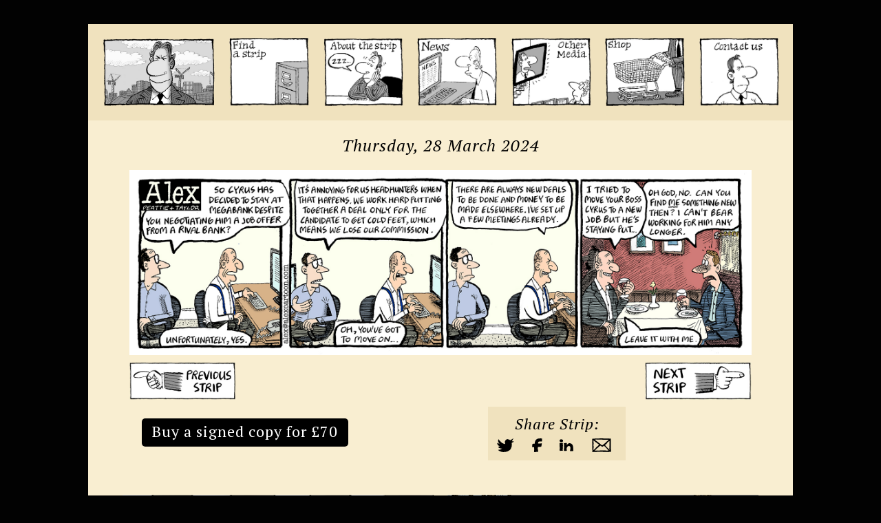

--- FILE ---
content_type: text/html;charset=UTF-8
request_url: https://www.alexcartoon.com/index.cfm?cartoon_num=8535
body_size: 1744
content:
<!DOCTYPE html>
<html>
<head>
<meta charset="utf-8">
<meta name="viewport" content="width=device-width, initial-scale=1">
<link rel="icon" type="image/png" href="alex-fav.png" />
<link rel="stylesheet" href="/css/style.css?appVersion=1.01">
<link rel="stylesheet" href="/css/items.css?appVersion=1.01">
<link rel="stylesheet" href="css/home.css?appVersion=1.01">
<link href="https://fonts.googleapis.com/css?family=PT+Serif:400,400i,700" rel="stylesheet">
<title>Alex cartoon</title>
</head>
<body>
<div class="wrapper">
<div class="header">
<div id="top-bar-mobile">
<a href="index.cfm"><div class="home-mobile"><IMG src="img/menu/home-1.jpg" alt="Alex Home"></div></a>
<a class="toggle open" href="#nav"><div class="hamburger"></div></a>
</div> 
<div id="nav" role="navigation">
<a class="toggle close" href="#">&#xD7;</a> <!-- × closes mobile menu -->
<div class="buttons">
<a href="index.cfm" id="home-link"><div class="home-desktop"><IMG src="img/menu/home-1.jpg" alt="Alex Home"></div></a>
<a href="find.cfm"><div class="find"></div></a>
<a href="about.cfm"><div class="about"></div></a>
<a href="section.cfm?section=news"><div class="news"></div></a>
<a href="media.cfm"><div class="media"></div></a>
<a href="shop.cfm"><div class="shop"></div></a>
<a href="contact.cfm"><div class="contact"></div></a>
</div>
</div>
</div>
<div class="content">
<div class="home">
<div class="date"><h2>Thursday, 28 March 2024</h2></div>
<div class="s-nav">
<a href="index.cfm?cartoon_num=8534"><div class="previous"></div></a>
<a href="index.cfm?cartoon_num=8536"><div class="next"></div></a>
</div>
<div class="strip"><img src="https://alexcartoon.s3.amazonaws.com/8535_28.03.24_web.jpg"></div>
<div class="undr-strip">
<div class="share">
<h2>Share Strip:</h2>
<div class="share-icons"><a target='_blank' href="https://twitter.com/home?status=Check%20out%20this%20%40alexmasterley%20strip%3A%20http%3A%2F%2Falexcartoon%2Ecom%2Findex%2Ecfm%3Fcartoon%5Fnum%3D8535"><div class="twitter"></div></a><a target='_blank' href="https://www.facebook.com/sharer/sharer.php?u=http%3A%2F%2Falexcartoon%2Ecom%2Findex%2Ecfm%3Fcartoon%5Fnum%3D8535"><div class="fb"></div></a><a target='_blank' href="https://www.linkedin.com/shareArticle?mini=true&url=http%3A%2F%2Falexcartoon%2Ecom%2Findex%2Ecfm%3Fcartoon%5Fnum%3D8535&title=Alex%20Cartoon&summary=The%20lastest%20from%20Alex%20Masterley%20at%20Megabank&source=http%3A//alexcartoon.com"><div class="linkedin"></div></a>
<a href="/cdn-cgi/l/email-protection#[base64]"><div class="email"></div></a></div>
</div>
<div class="signed">
<a href="shop-checkout.cfm?action=buyprint&cartoon_num=8535"><div class="black-button3">Buy a signed copy for &pound;70</div></a>
</div>
</div>
<div class="bann-a"><a target='_blank' href="https://www.alexcartoon.com/shop.cfm"><img src="https://alexcartoon.s3.amazonaws.com/adverts/BOA25 WEB BANNER.jpg" alt="The Last of Alex 2025"></a></div>
<div class="bann-b"><a href="index.cfm?cartoon_search=30"><img src="https://alexcartoon.s3.amazonaws.com/adverts/30y-ago-today.jpg" alt="30 years ago"></a></div>
<div class="bann-c"><a target='_blank' href="https://chrisbeetles.com/artist/996"><img src="https://alexcartoon.s3.amazonaws.com/adverts/originals shark button web res.jpg" alt="Alex originals"></a></div>
<div class="bann-d"><a target='_blank' href="https://www.alexcartoon.com/section.cfm?section=news&action=view&id=1084"><img src="https://alexcartoon.s3.amazonaws.com/adverts/Alexit banner_ML.jpg" alt="Alexit"></a></div>
</div>
</div>
<div class="footer">
<div class="follow">
<h5>Follow Alex</h5>
<div class="footer-icons">
<a href="https://twitter.com/alexmasterley" target="_blank"><div class="footer-twitter"></div></a>
<a href="https://www.facebook.com/alex.masterley" target="_blank"><div class="footer-fb" ></div></a>
<a href="https://www.linkedin.com/in/alex-masterley-72466424/" target="_blank"><div class="footer-linkedin"></div></a>
</div>
</div>
<div class="view">
<h5>View</h5>
<div><a href="index.cfm">today's strip</a></div>
<div><a href="archive-result.cfm?action=search&start_date=2026-01-01">past week</a></div>
<div><a href="find.cfm">archive search</a></div>
<div><a href="media.cfm">other media</a></div>
</div>
<div class="footer-about">
<h5>About</h5>
<div><a href="creators.cfm">the creators</a></div>
<div><a href="about.cfm">Alex history</a></div>
<div><a href="characters.cfm">characters</a></div>
<div><a href="contact.cfm">mailing list</a></div>
</div>
<div class="buy">
<h5>Buy</h5>
<div><a href="shop.cfm">books</a></div>
<div><a href="shop.cfm?type_id=3">products</a></div>
<div><a href="find.cfm">prints</a></div>
<div><a href="originals.cfm">originals</a></div>
</div>
</div> 
<div class="copyright">
<div class="copyrightInner">
<div class="copyright-col1"><img src="img/menu/alex-footer.png" alt="Alex">
<span>&copy; 1987-2026, Peattie &amp; Taylor</span>
</div>
<div class="copyright-col2">
<span class="divider">-</span><a href="contact.cfm" style="padding:0 10px 0 10px">Contact us</a>
</div>
<div class="copyright-col3">
<span class="divider">-</span><a href="privacy.cfm" style="padding-left:10px"> Privacy Policy</a>
</div>
</div>
</div>
</div>
<script data-cfasync="false" src="/cdn-cgi/scripts/5c5dd728/cloudflare-static/email-decode.min.js"></script><script src="//ajax.googleapis.com/ajax/libs/jquery/1.11.3/jquery.min.js" type="text/javascript"></script>
<script src="https://cdn.jsdelivr.net/npm/jquery-validation@1.17.0/dist/jquery.validate.js" type="text/javascript"></script>
<script async src="https://www.googletagmanager.com/gtag/js?id=G-G8FNK32C6V"></script>
<script>
window.dataLayer = window.dataLayer || []; function gtag(){dataLayer.push(arguments);} gtag('js', new Date()); gtag('config', 'G-G8FNK32C6V'); 
</script>
</body>
</html>

--- FILE ---
content_type: text/css
request_url: https://www.alexcartoon.com/css/style.css?appVersion=1.01
body_size: 2922
content:
/* alex cartoon css - version 0.1

CONTENT:

++ 1.1 - global styles ++
++ 1.2 - main structure ++
++ 1.3 - header ++
++ 1.4 - footer ++
++ 1.5 - comic strips ++

/* ++ 1.1 global styles ++ */

* {
  margin: 0;
  padding: 0;
}

body {
  background-color: #020202;
}

/* pre-loading header hover images out of display to avoid flicker */
body:after {
 position: absolute; overflow: hidden; left: -50000px;
 content: url('../img/menu/shop-h.jpg') url('../img/menu/media-h.jpg') url('../img/menu/contact-h.jpg') url('../img/menu/news-h.jpg') url('../img/menu/find-h.jpg') url('../img/menu/about-h.jpg');
}

img {
  max-width: 100%;
  height:auto;
  display:block;
}

.postcard img, .filler img, .small_filler img{
   height: auto;
   margin: auto;
}

.postcard img{
   width: 600px;
}

.filler img{
   width: 400px;
}

.small_filler img{
   width: 300px;
}


.textWrap p {
  margin-bottom: 1em;
}

h2 {
  text-align: center;
  font-family: 'PT Serif', serif;
  font-style: italic;
  font-weight: 300;
  font-size: 24px;
  color: #000;
  letter-spacing: 1px;
  padding: 5px;
}

h2 a {
  font-size: 24px;
}

h2.left {
  text-align: left;
}

h2.margin-bottom {
  margin-bottom: 15px;
}

h2.small {
  font-size:18px;
}

h2.normal {
  font-style: normal;
}

h6 {
  text-align: right;
  font-family: 'PT Serif', serif;
  font-weight: 400;
  font-size: 16px;
  color: #000;
  padding: 5px;
}

h3 {
  font-family: 'PT Serif', serif;
  font-weight: 400;
  font-size: 20px;
  color: #000;
  letter-spacing: 1px;
  text-align: left;
}

h3.bold  {
  font-weight: 700;
}

h4 {
  font-family: 'PT Serif', serif;
  font-weight: 400;
  font-size: 18px;
  color: #000;
  letter-spacing: 1px;
  text-align: left;
}

h4.bold  {
  font-weight: 700;
}

h5 {
  font-family: 'PT Serif', serif;
  font-weight: 300;
  font-size: 24px;
  line-height: 32px;
  color: #9D9D9D;
  letter-spacing: 2.57px;
  padding-bottom: 10px; 
}

h6 {

}

a {
  font-family: 'PT Serif', serif;
  font-weight: 300;
  font-size: 18px;
  color: #a03806;
  letter-spacing: 0.5px;
  text-decoration: none;
}

a:hover {
  color:#712804;
}

p {
  font-family: 'PT Serif', serif;
  font-size: 18px;
  color: #474747;
  letter-spacing: 0;
}

div.copy ul, div.copy ol {
  font-family: 'PT Serif', serif;
  font-size: 18px;
  color: #474747;
  letter-spacing: 0;
}

p.spaced {
  margin-bottom: 1em;
}

.black-button {
  background: #000000;
  border-radius: 5px;
  font-family: 'PT Serif', serif;
  font-size: 28px;
  color: #FFFFFF;
  letter-spacing: 1.5px;
  text-align: center;
  padding:3px;
  margin: 0 40px 0 40px;
}

.black-button2 {
  background: #000000;
  border-radius: 5px;
  font-family: 'PT Serif', serif;
  font-size: 24px;
  line-height: 25px;
  color: #FFFFFF;
  letter-spacing: 1.2px;
  text-align: center;
  padding:7px 0 5px 0;
  height: 30px;
  margin: 0 10px 0 10px;
  display: block;
  clear: both;
}

.black-button3 {
  background: #000000;
  border-radius: 5px;
  font-family: 'PT Serif', serif;
  font-size: 22px;
  line-height: 16px;
  color: #FFFFFF;
  letter-spacing: 1px;
  text-align: center;
  padding:11px 15px 10px 15px;
  height: 20px;
  margin: 0 10px 0 10px;
  display: block;
  clear: both;
}

.black-button:hover, .black-button2:hover {
  background:grey;
}


.sub-header {
  background-color: #F0E2BE;
}

.sub-header2 {
  background-color: #F0E2BE;
  margin-top: 50px;
}

.sub-header > h2 {
  font-size: 42px;
}

.signed > h2 {
  font-size:22px;
}


.share > h2 {
  font-size:22px;
}

.vid-width{
  max-width: 700px
}

.video-responsive{
    overflow:hidden;
    padding-bottom:56.25%;
    position:relative;
}
.video-responsive iframe{
    left:0;
    top:0;
    height:100%;
    width:100%;
    position:absolute;
}

/* ++ 1.2 main structure ++ */

.wrapper {
  padding-top:35px;
  display: grid;
  grid-template-columns: 1fr 80% 1fr;
  grid-template-rows: auto auto 250px 95px;
  grid-template-areas:
  ". header ."
  ". content ."
  ".  footer ."
  ". copyright .";
}

.content {
  grid-area: content;
  background-color: #F9EED1;
}

@media only screen and (min-width:1750px){

.wrapper {
  grid-template-columns: 1fr 1600px 1fr;
}
}

@media only screen and (max-width:1190px){

.wrapper {
  padding-top:25px;
  display: grid;
  background-color:;
  grid-template-columns: 30px 1fr 30px;
  grid-template-rows: auto 1fr 250px 95px;
  grid-template-areas:
  ". header ."
  ". content ."
  ".  footer ."
  ". copyright .";
}
}


@media only screen and (max-width:850px){

.wrapper {
  padding-top:20px;
  margin: 0px;
  display: grid;
  grid-template-columns: auto;
  grid-template-rows: 115px auto auto 95px;
  grid-template-areas:
  "header"
  "content"
  "footer"
  "copyright";
}
}


/* ++ 1.3 - header ++ */


.header {
  grid-area: header;
  background: #F0E2BE;
  padding: 5px;
}

#nav {
  background: #F0E2BE;
  padding: 5px;
  z-index: 1000;
}

.about {
  grid-area: about;
  background:url('../img/menu/about.jpg');
}

.about:hover {
  background:url('../img/menu/about-h.jpg');
}

.find {
  grid-area: archive;
  background:url('../img/menu/find.jpg');
}

.find:hover {
  background:url('../img/menu/find-h.jpg');
}

.news {
  grid-area: news;
  background:url('../img/menu/news.jpg');
}

.news:hover {
  background:url('../img/menu/news-h.jpg');
}

.contact {
  grid-area: contact;
  background:url('../img/menu/contact.jpg');
}

.contact:hover {
  background:url('../img/menu/contact-h.jpg');
}

.media {
  grid-area: media;
  background:url('../img/menu/media.jpg');
}

.media:hover, focus {
  background:url('../img/menu/media-h.jpg');
}

.shop {
  grid-area: shop;
  background:url('../img/menu/shop.jpg');
}

.shop:hover {
  background:url('../img/menu/shop-h.jpg');
}

.buttons * {
  height: 100%;
  background-size: 100% auto;
  background-repeat: no-repeat;
}

.buttons:hover * {
  background-size: 100% auto;
  background-repeat: no-repeat;
}

@media only screen and (min-width: 741px) {

#top-bar-mobile, .toggle{
  display: none;
}

.home-desktop:hover {
  opacity:0.8;
}

/* IE + legacy menu display */

.buttons {
  column-count: 7;
  width: 950px;

}

.find, .about, .news, .media, .shop, .contact  {
display: inline-block;
width: 120px;
height: 100px;
}

.home-desktop {
  width: 120px;
  height:70px;
}

/* Modern browser menu display */

@supports (display: grid) {

.buttons {
  background-color: #F0E2BE;
  padding: 10px;
  display:grid;
  width: auto;
  grid-template-columns: 1.42fr 1fr 1fr 1fr 1fr 1fr 1fr;
  grid-gap: 20px;
  grid-template-areas:
  "find about news media shop contact";
}


.find, .about, .news, .media, .shop, .contact  {
  display: inherit;
  width: inherit;
  height: inherit;
}

.home-desktop {
  width: inherit;
  height: inherit;
}

.home-desktop img {
  height: auto;
}

}

}

@media only screen and (max-width: 740px) {

.home-mobile {
  display: block;
  float:left;
  width:150px;
  height:80px;
  margin: 8px 0 0 10px;
}

#home-link {
  display: none;
}

#top-bar-mobile {
  display: block;
  height: 90px;
}

.hamburger {
  float:right;
  margin: 33px 15px 0 0;
  width: 60px;
  height:40px;
  background:url('../img/alex-ham.jpg');
  background-size: 60px 40px;
}

.buttons {
  height: 400px;
  display:grid;
  padding: 0;
  grid-template-columns: 1fr 1fr;
  grid-template-rows: 1fr 1fr 1fr;
  grid-gap: 10px;
  grid-template-areas:
  "find about"
  "news media" 
  "shop contact";
}
  
#nav {
  transition: transform .3s ease-in-out;
  top: 0;
  bottom: 0;   
  min-height: 100vh; /* override Safari bug */
  position: fixed; 
  width: 290px;
  right: -330px;
  padding:20px;
}
  
#nav:target {     
  transform: translateX(-330px);
}
  
.close {
  text-align: left;
  padding:5px;
  display: block;
  text-decoration: none;
  font-size: 3.5em;
  position: relative;
  top: -10px;
  color: #000;
  height: 60px;
}


.news {
  background:url('../img/menu/news-h.jpg');
  background-size: 100% auto;
  background-repeat: no-repeat;
}

.shop {
  background:url('../img/menu/shop-h.jpg');
  background-size: 100% auto;
  background-repeat: no-repeat;
}

.contact {
  background:url('../img/menu/contact-h.jpg');
  background-size: 100% auto;
  background-repeat: no-repeat;
}
}

@media only screen and (min-width:1750px){


.buttons {
  grid-gap: 50px;
  padding: 10px 40px 10px 40px;
}
}

@media only screen and (max-width:1190px){

.buttons {
  grid-gap: 10px;
}
}


/* ++ 1.4 - footer ++ */



.follow {
  grid-area: follow;
}

.footer-icons {
  display:grid;
  width: 180px;
  margin: auto;
  padding:10px 0px 7px 0px;
  grid-template-columns: 1fr 1fr 1fr;
  grid-template-rows: 1;
  grid-template-areas:
  "footer-twitter footer-linkedin footer-linkedin";

}

.footer-twitter {
  grid-area:footer-twitter;
  width:60px;
  height:40px;
    background:url('../img/social/twitter-w.svg');
    background-size: 60px 40px;
}

.footer-twitter:hover {
    background:url('../img/social/twitter.svg');
    background-size: 60px 40px;
}

.footer-fb {
  grid-area:footer-fb;
  width:60px;
  height:40px;
    background:url('../img/social/fb-w.svg');
    background-size: 60px 40px;
}

.footer-fb:hover {
    background:url('../img/social/fb.svg');
    background-size: 60px 40px;
}

.footer-linkedin {
  grid-area:footer-linkedin;
  display:block;
  width:60px;
  height:40px;
    background:url('../img/social/linkedin-w.svg');
    background-size: 60px 40px;
}

.footer-linkedin:hover {
    background:url('../img/social/linkedin.svg');
    background-size: 60px 40px;
}

.view {
  grid-area: view;
}

.footer-about {
  grid-area: footer-about;
}

.buy {
  grid-area: buy;
}

.footer {
  grid-area: footer;
  background-color: #252525;
  border-top: #9D9D9D 10px solid;
  padding: 20px 30px 40px 30px;
  text-align: center;
  display: grid;
  grid-template-columns: 4;
  grid-template-rows: 1;
  grid-gap:30px;
  grid-template-areas:
  "follow view footer-about buy";
}

.copyright {
  grid-area: copyright;
  padding-bottom:25px;
  align-items: center;
  background-color:#1C1C1C;
  text-align: center;
  padding-top:1.5em;
  font-family: PTSerif-Regular;
  font-size: 20px;
  color: #FFFFFF;
  letter-spacing: 0px;
  line-height: 22px;
}
.copyright .copyright-col1 {
	grid-area: copyright2;
	display: inline-block;
}

.copyright .copyright-col1  img, .copyright .copyright-col1  span{
	display: inline-block;
	vertical-align: middle;
}

.copyright .copyright-col2 {
	display: inline-block;
	grid-area: contact;

	vertical-align: middle;
}
.copyright .copyright-col3 {
	display: inline-block;
	grid-area: privacy;
	vertical-align: middle;
}

@media only screen and (max-width:750px){ 
	.copyright {
		padding:10px;
	}
	.copyrightInner {
	 grid-template-areas: "copyright2 copyright2"
	 "contact privacy";
	  display: grid;
	  grid-template-columns: 1fr 1fr ;
	  grid-row-gap: 10px;
	}

	.copyright .divider {
		display:none;
	}
}

.copyright img {
  width:50px;
  height: 22px;
  padding: 6px;
}

.copyright a {
  color: #999;
}

.copyright a:hover {
  color:#F7F7F7;
}

.footer a {
  font-family: 'PT Serif', serif;
  font-weight: 300;
  font-size: 16px;
  color: #FFFFFF;
  letter-spacing: 2.7px;
  line-height: 37px;
  text-decoration: none;
}

.footer a:hover {
  color:grey;
}

.follow {
  grid-area: follow;
}

.footer-icons {
  display:grid;
  width: 180px;
  margin: auto;
  padding:10px 0px 7px 0px;
  grid-template-columns: 1.2fr 1fr 1fr;
  grid-template-rows: 1;
  grid-template-areas:
  "footer-twitter footer-fb footer-linkedin";

}

.footer-twitter {
  grid-area:footer-twitter;
  width:50px;
  height:40px;
    background:url('../img/social/twitter-w.svg');
    background-size: 50px 40px;
}

.footer-twitter:hover {
    background:url('../img/social/twitter.svg');
    background-size: 50px 40px;
}

.footer-fb {
  grid-area:footer-fb;
  width:30px;
  height:40px;
    background:url('../img/social/fb-w.svg');
    background-size: 30px 40px;
}

.footer-fb:hover {
    background:url('../img/social/fb.svg');
    background-size: 30px 40px;
}

.footer-linkedin {
  grid-area:flinkedin;
  display:block;
  width:40px;
  height:40px;
    background:url('../img/social/linkedin-w.svg');
    background-size: 40px 40px;
}

.footer-linkedin:hover {
    background:url('../img/social/linkedin.svg');
    background-size: 40px 40px;
}

.view {
  grid-area: view;
}

.buy {
  grid-area: buy;
}

@media only screen and (min-width:1750px){

.footer {
  padding-right: 250px;
  padding-left: 250px;
}
}

@media only screen and (max-width:850px){

.footer {
  grid-area: footer;
  background-color: #252525;
  border-top: #9D9D9D 10px solid;
  padding: 20px 30px 40px 30px;
  text-align: center;
  display: grid;
  grid-template-columns: auto;
  grid-template-rows: 4;
  grid-gap:30px;
  grid-template-areas:
  "follow" 
  "view" 
  "footer-about"
   "buy";
}
}

/* ++ 1.5 - comic strips ++ */

.strip {
  grid-area: strip;
  z-index: 1;
}

.archive-strip {
  display: grid;
  grid-template-columns: auto 170px 1fr;
  grid-template-areas:
  "about about about"
  "date share-a buy-a"
  "strip strip strip";
  margin-bottom: 40px;
}

.about-strip-intro {
  grid-area: about;
  padding: 10px 10px 10px 0;
  margin-top: 20px;
}

.archive-date {
  grid-area: date;
  align-self: center;
  padding-left:8px;
}

.buy-strip {
  grid-area: buy-a;
   align-self: center;
}

.buy-strip a{
  font-size: 16px;
}

.share-icons-a {
  grid-area: share-a;
  display: flex;
  padding: 5px;
}

.twitter-a {
  margin:5px 5px 5px 10px;
  width:28px;
  height:20px;
    background:url('../img/social/twitter.svg');
    background-size: 28px 20px;
}


.twitter-a:hover {
    background:url('../img/social/twitter-w.svg');
    background-size: 28px 20px;
}

.fb-a {
  margin:5px 5px 5px 10px;
  width:15px;
  height:20px;
    background:url('../img/social/fb.svg');
    background-size: 15px 20px;
}

.fb-a:hover {
    background:url('../img/social/fb-w.svg');
    background-size: 15px 20px;
}

.linkedin-a {
  margin:5px 10px 5px 10px;
  width:20px;
  height:20px;
    background:url('../img/social/linkedin.svg');
    background-size: 20px 20px;
}

.linkedin-a:hover {
    background:url('../img/social/linkedin-w.svg');
    background-size: 20px 20px;
}

.email-a {
  margin:5px;
  margin:5px;
  width:30px;
  height:20px;
  background:url('../img/social/email.svg');
  background-size: 30px 20px;
}

.email-a:hover {
    background:url('../img/social/email-w.svg');
    background-size: 20px 30px;
}

.strip {
  max-width:100%;
} 

@media only screen and (max-width:800px){

.strip img {
  width:auto;
  max-width:2000%;
  height: 300px;
}

.strip {
 overflow-x:auto;
  -webkit-overflow-scrolling: touch;
} 
}

@media only screen and (max-width:550px){

.archive-strip {
  grid-template-columns: 1fr;
  grid-template-areas:
  "about about"
  "date share-a"
  "strip strip"
  "buy-a buy-a";
}

}



--- FILE ---
content_type: text/css
request_url: https://www.alexcartoon.com/css/items.css?appVersion=1.01
body_size: 903
content:
/* 

Static CSS for new var style grid styling of "items"

htop
: 1*|0 Place heading above image. When aligning left or right setting htop=0 puts the into the text column

align
: center*|left|right Use a separate column for the image or wrap the text to the side (center leaves 1 column)

wrap
: 1|0* float the image and wrap text around it (align must be left or right). Note to use htop=0 for this you need an additional duplicate tag for the title in the textWrap - see the sample HTML

title
: 1*|0 show title 

image
: 1*|0 show image 

imagespace
: Leave space for the image even when there is none. Useful when you have multiple items in a list and some may or may not have images.
: Note for imagespace to work a class "noimage" has to be added to the .itemInner[^noimagenote] of any items without images. Some tag must be left in even if there is no image. Easiest is just to leave the .imageWrap tag.
[^noimagenote]:Had to use this as we couldn't get it working when applying it to the outer div

*/

:root {
	--htop:1;
	--imagespace:0;
	--image-align:center;
	--wrap:0;
	--show-title:1;
	--show-image:1;
	--caption-display:none;
	--image-width: 40%;
	--item-gridgap: 10px;	
}

.item {
	container-name:item;
}

.imageWrap img {
	max-width: 100%;
	height: auto;
}

/* Wrap title is an additional duplicate title placed into the textWrap if you need htop=0 with wrapping */
.wraptitle {
	display: none;
}

.item .title {
	grid-area: title;
}
.item .textWrap {
	grid-area: textWrap;
}
.item .imageWrap {
	grid-area: imageWrap;
}

.textWrap > p {
	margin-top:0;
}

.itemInner {
	display: grid;
	grid-template-areas: "title" "imageWrap"  "textWrap";
	grid-gap: var(--item-gridgap);
	grid-template-rows: auto;
	grid-template-columns:   1fr;
}

.item figcaption {
	display: var(--caption-display);
}

.noimage figure {
	display: none;
}

.item:after {
  content: " ";
  display: block;
  height: 0;
  clear: both;
  visibility: hidden;
  overflow: hidden;
}


@container item ( style(--htop:0 ) ) {
	.itemInner {
		grid-template-areas:  "imageWrap" "title" "textWrap";
	}
}

@container item ( style(--image-align:left ) ) {
	.itemInner {
		grid-template-columns:  var(--image-width) auto;
		grid-template-areas:  "title title" "imageWrap  textWrap";
	}
	@container item ( style(--htop:0 ) ) {
		.itemInner {
			grid-template-areas:  "imageWrap title" "imageWrap textWrap";
			grid-template-rows: min-content 1fr;
		}
	}
	@container item ( style(--show-title:0 ) ) {
		.itemInner {
			grid-template-areas:  "imageWrap textWrap";
		}
	}
}

@container item ( style(--image-align:right ) ) {
	.itemInner {
		grid-template-columns: auto var(--image-width);
		grid-template-areas:  "title title" "textWrap imageWrap";
	}
	@container item ( style(--htop:0 ) ) {
		.itemInner {
			grid-template-areas:  "title imageWrap" "textWrap imageWrap";
			grid-template-rows: min-content 1fr;
		}
	}
	@container item ( style(--show-title:0 ) ) {
		.itemInner {
			grid-template-areas:  "textWrap imageWrap";
		}
	}
}

@container item ( style(--show-image:0 ) ) {
	.itemInner {
		grid-template-areas:  "title" "textWrap";
		grid-template-rows: min-content auto;
		grid-template-columns:   1fr;
	}
	.imageWrap {
		display: none;
	}
}


/* noimage class needs to be applied to item if there is no image. This is for removing
the space in a list of items with the same class */
@container item ( style(--imagespace:0 ) ) {
	/*	TODO: check these work. May need to appy to itemInner*/
	.itemInner.noimage {
		grid-template-areas:  "title" "textWrap";
		grid-template-rows: min-content auto;
		grid-template-columns:   1fr;
	}

	.itemInner.noimage .imageWrap {
		display: none;
	}

}

@container item ( style(--wrap:1 ) ) {
	
	.itemInner {
		display:block;
	}
	
	.imageWrap {
		width: var(--image-width);
	}

	/*	TODO: check these work. May need to appy to itemInner*/
	.itemInner.noimage .imageWrap {
		display: none;
	}

	@container item ( style(--image-align:left ) ) {
		.imageWrap {
			float: left;
			margin-right: var(--item-gridgap);
			margin-bottom: var(--item-gridgap);
		}
	}

	@container item ( style(--image-align:right ) ) {
		.imageWrap {
			float: right;
			margin-left: var(--item-gridgap);
			margin-bottom: var(--item-gridgap);
		}
	}

	@container item ( style(--htop:0 ) ) {
		.itemInner > .title {
			display: none;
		}
		.wraptitle {
			display: block;
		}
	}
	
}

@container item ( style(--show-title:0 ) ) {
	.title {
		display: none;
	}
}


--- FILE ---
content_type: text/css
request_url: https://www.alexcartoon.com/css/home.css?appVersion=1.01
body_size: 1657
content:
/* alex cartoon css - version 0.1 */

/* ++  home page ++ */

.home {
  padding: 10px 50px 20px 50px;
  display:grid;
  grid-template-columns: 1fr 1fr;
 grid-column-gap: 20px;
  grid-template-areas:
  "date date"
  "strip strip"
  "s-nav s-nav"
  "delay-message delay-message"
  "undr-strip undr-strip" 
  "bann-c bann-d"
  "bann-a bann-b";
}

.home_top {
  padding: 10px 50px 20px 50px;
}

.home_top .item {
  --image-align:left;
  --imagespace: 0;
}

.cs-strip {
  padding:20px 0;
}

.cs-strip {
  padding:20px 0;
}

.cs-strip .title {
  padding: 10px;
  text-align: center;
}

.cs-strip .text {
  padding: 10px;
}


.date {
  grid-area: date;
  padding: 5px 0 5px 0;
}

.strip {
  padding: 10px;
}

.s-nav {
  padding: 0 10px 0 10px;
  grid-area: s-nav;
  display: flex;
  justify-content: space-between;
}

.previous, .next  {
	width:155px;
	height:45px;
	background-repeat: no-repeat;
	background-size: 155px 55px;

}

.previous:hover, .next:hover  {
	opacity:0.8;
	width:158px;
	height:56px;
	background-size: 158px 56px;
}

.previous {
	padding: 0px 0px 20px 10px;
	background-image:url('../img/previous-2.jpg');
}

.next {
 	float:right;
	background-image: url('../img/next-2.jpg');
	padding: 0px 0px 20px 0px; 
}


.undr-strip {
	grid-area: undr-strip;
	display: flex;
	flex-direction: row-reverse;
	justify-content: center;
	flex-wrap: wrap;
	margin: 0px 0 30px 0;
}

.telegraph {
  width: 220px;
  margin-top: 15px;
  margin-right: 10%;
}

.signed {
  margin-top: 17px;
  margin-left: 2%;
}

.share {
  width: 180px;
  margin: auto;
  background-color: #F0E2BE;
  text-align: center;
  padding:5px 10px 10px 10px;
}

.share-icons{
  column-count: 4;
  display:grid;
  padding:2px 0px 2px 2px;
  grid-template-columns: 1.3fr 1fr 1.15fr 1fr;
  grid-template-rows: 1;
  grid-template-areas:
  "twitter fb linkedin email";
}

.twitter {
  grid-area:twitter;
  width:27px;
  height:20px;
	background:url('../img/social/twitter.svg');
	background-size: 27px 20px;
}

.twitter:hover {
	background:url('../img/social/twitter-w.svg');
	background-size: 27px 20px;
}

.fb {
  grid-area:fb;
  width:15px;
  height:20px;
	background:url('../img/social/fb.svg');
	background-size: 15px 20px;
}

.fb:hover {
	background:url('../img/social/fb-w.svg');
	background-size: 20px 20px;
}

.linkedin {
  grid-area:linkedin;
  display:block;
  width:20px;
  height:20px;
	background:url('../img/social/linkedin.svg');
	background-size: 20px 20px;
}

.linkedin:hover {
	background:url('../img/social/linkedin-w.svg');
	background-size: 20px 20px;
}

.email {
  grid-area:email;
  display:block;
  width:30px;
  height:20px;
	background:url('../img/social/email.svg');
	background-size: 30px 20px;
}

.email:hover {
	background:url('../img/social/email-w.svg');
	background-size: 30px 20px;
}

.bann-a {
  grid-area: bann-a;
  margin-top: 20px;
}

.bann-b {
  grid-area: bann-b;
  margin-top: 20px;
}

.bann-c {
  grid-area: bann-c;
  margin-top: 20px;
}

.bann-d {
  grid-area: bann-d;
  margin-top: 20px;
}

.delay-message  {
	grid-area: delay-message;
}


.delay-message img {
	margin:0 auto 8px auto;
	max-width: 400px;
	height:auto;
}


@media only screen and (min-width:1750px){

.home {
  padding-right:200px;
  padding-left: 200px;  
}
}

@media only screen and (max-width:1050px){

.home {
  padding: 10px;
  display:grid;
  grid-template-areas:
  "date date"
  "strip strip"
  "s-nav s-nav"
  "delay-message delay-message"
  "undr-strip undr-strip"
  "bann-a bann-b"
  "bann-c bann-d";
}

.bann1 {
  margin-bottom: 30px;

}
}

@media only screen and (max-width:600px){

.home {
  padding: 0px;
  grid-template-columns: 1fr;
  grid-template-areas:
  "bann-a"
  "date"
  "strip"
  "s-nav"
  "delay-message"
  "undr-strip" 
  "bann-b"
  "bann-c"
  "bann-d";
}

.bann-a img {
  max-width: 100%;
  height:auto;
}

.bann-a {
  margin: 0px 0px 0px 0px;
  height: auto; 
  /*background:url('../img/banners/banner-mobile.jpg');  
  background-repeat: no-repeat;
  background-size: 100% auto;
  background-repeat: 0;
  */
}
}


@media only screen and (max-width:520px){

 .bann-a {
  height: 170px;
} 

.share {
  margin: 20px;
}

.telegraph {
  margin: 20px 0 0 0;
}

.signed {
  margin: 0px;
}
}

 @media only screen and (max-width:420px){

.bann-a {
  height: 150px;
}

.fb {
  margin:auto;
}

.previous, .next {
	width:105px;
	height:40px;
	background-size: 105px 40px;
}

.previous:hover, .next:hover  {
  opacity:0.8;
  width:108px;
  height:41px;
  background-size: 108px 41px;
}

}

/* ++  contact ++ */

.contact-us {
 padding: 15px 0 50px 0;
 display: grid;
 grid-template-columns: 1fr 500px 500px 1fr;
 grid-template-rows: 4;
 grid-template-areas:
 "mailing-t mailing-t mailing-t mailing-t"
 ". mailing-list mailing-list ."
 ". contact-t contact-t ."
 ". contact-box blackberry .";
}

.mailing-t {
  grid-area: mailing-t;
  margin-bottom: 15px;

}

.mailing-list {
  grid-area: mailing-list;
  padding: 0 20% 0 20%;
}

.mail-head {
 margin: 0 0 10px 0;
 text-align: center;
}

.email-box {

   display: grid;
   border: 2px solid #F0E2BE;
   margin-top:10px;
   padding: 25px;
   grid-template-columns: 90px auto;
   grid-template-areas: 
   "label-email email-input"
   ". join"
}

.label-email {
  grid-area: label-email;
  padding-top: 5px;
}

#email-input {
  grid-area: email-input;
}

input.text, textarea.textarea {
  width: 100%;
  height:45px;
  font-size: 18px;
  color: #7B7B7B;
  background-color: #F0E2BE;  
  font-family: verdana, serif;
  border: none;
  text-align: left;
  padding-left:10px;
}

textarea.textarea {
  height:100px;
  padding-top:5px;
	margin-bottom:10px;
}

input.text:focus {
  border: 1px solid #FFD362;
}

textarea.textarea:focus {
  border: 1px solid #FFD362; 
}

.black-button2 {
  margin: 0;
}

.join {
  grid-area: join;
}

.send {
  grid-area: send;
}

.join, .send {
  width: 150px;
  margin-top: 20px;
  justify-self: end;
  margin: 20px -8px 0 0;
}


.blackberry {
  grid-area: blackberry;
  width: auto;
   margin: 5px 0 0 30px;
  /*-- align-items: center;
  justify-self: center;
  background-image: url('../img/biz-chair.jpg');
  width: 480px;
  height: 361px;
  background-size: 100% 100%; --*/
}

.contact-t {
  grid-area: contact-t;
  margin: 25px 0 15px 0;
}

.contact-box {
  grid-area: contact-box;
  display: grid;
  border: 2px solid #F0E2BE;
  margin: 10px 0 8px 0;
  padding: 25px;
  grid-template-columns: 90px auto;
  grid-template-rows: 60px 60px 100px auto; 
  grid-template-areas: 
  "label-email email-input"
  "lable-name name-input"
  "message-label message"
  ". send"
}

 @media only screen and (max-width:1278px){

.blackberry {
  margin: 5px 100px 0 30px;
}

  }


 @media only screen and (max-width:1078px){

.contact-us {
 padding: 15px 10px 50px 10px;
 display: grid;
 grid-template-columns: 1fr auto 1fr;
 grid-template-rows: 5;
 grid-template-areas:
 "mailing-t mailing-t mailing-t"
 ". mailing-list ."
 ". contact-t ."
 ". contact-box ."
 ". blackberry .";
}

.mailing-list {
  padding: 0px;
}

.contact-t {
  margin:15px;
}

.mail-head {
 margin-top: 0px;
}

.blackberry {
  margin: 10px 0 0 10px;
}
}

@media only screen and (max-width:505px){



.contact-box {
  grid-area: contact-box;
  display: grid;
  border: 2px solid #F0E2BE;
  margin-top:10px;
  padding: 25px;
  grid-template-columns: 90px auto;
  grid-template-rows: 70px 70px 75px auto;
  grid-template-areas: 
  "label-email email-input"
  "lable-name name-input"
  "message-label message"
  ". send"
}

.email-box {
  display: grid;
  border: 2px solid #F0E2BE;
  margin-top:10px;
  padding: 10px 20px 15px 10px;
  grid-template-columns: 1fr;
  grid-template-areas: 
  "label-email" 
  "email-input"
  "join";

}

.mail-head {
 text-align: center;
}

.label-email, .label-name, .message-label {
  justify-self: start;

}

.join {
  width: 100%;
}

.send {
  width: 100%;
}

.contact-t {
  margin-top:40px;
}

.contact-box {
  grid-area: contact-box;
  display: grid;
  border: 2px solid #F0E2BE;
  margin-top:10px;
  padding: 25px;
  grid-template-columns: 1fr;
  grid-template-rows: auto;
  grid-template-areas: 
  "label-email" 
  "email-input"
  "lable-name" 
  "name-input"
  "message-label"
  "message"
  "send"
}

.blackberry {
  margin: 10px 0 0 10px;
  width: 288px;
  height: 218px;
}
}

--- FILE ---
content_type: image/svg+xml
request_url: https://www.alexcartoon.com/img/social/email.svg
body_size: 1768
content:
<svg xmlns="http://www.w3.org/2000/svg" width="14.29mm" height="10.41mm" viewBox="0 0 40.52 29.52"><title>Asset 5</title><g id="Layer_2" data-name="Layer 2"><g id="Layer_1-2" data-name="Layer 1"><path d="M40.34,28.83c-.74.07-1.35.15-2,.19-.3,0-.61-.06-.91-.07a5.07,5.07,0,0,0-2.41.39c-.39.2-.61,0-.9-.15a1.81,1.81,0,0,0-.69-.22c-1.2,0-2.39.06-3.59.08-.29,0-.59-.08-.87-.06-.83,0-1.65.12-2.48.18a3.08,3.08,0,0,1-.38,0L23.74,29a1.1,1.1,0,0,1-.35,0,3.51,3.51,0,0,0-1.64-.16,19.25,19.25,0,0,1-2.12-.07c-.58,0-1.16-.13-1.74-.13-1.19,0-2.39,0-3.58.07s-2.15.08-3.23.16a11.47,11.47,0,0,0-1.69.31,3.71,3.71,0,0,1-1.54,0,12.74,12.74,0,0,0-2-.14c-.47,0-.92.21-1.4,0s-1.09.18-1.64.24a12.69,12.69,0,0,1-1.62.19c-.22,0-.49-.29-.65-.51a2,2,0,0,1,0-2.09.61.61,0,0,0,0-.78.33.33,0,0,1,0-.21A3.82,3.82,0,0,0,.39,24a.38.38,0,0,1,0-.29,1.71,1.71,0,0,0,0-1.31,3,3,0,0,1-.09-2,2,2,0,0,0,0-.93c-.07-.6.14-1.21-.12-1.82-.09-.2.09-.53.15-.79,0-.06.09-.13.07-.15-.33-.55.17-1.08,0-1.62a7.64,7.64,0,0,1,0-2.69,2.7,2.7,0,0,0-.09-.65c0-.06-.06-.12,0-.16C.66,10.43,0,9.34.08,8.22A1.44,1.44,0,0,1,.08,8a5.21,5.21,0,0,0,.15-.72c0-.64.06-1.28.05-1.92,0-1,0-1.95,0-2.92a.8.8,0,0,0-.12-.36.6.6,0,0,1,.33-.95A7.54,7.54,0,0,1,3.72.59,29.82,29.82,0,0,0,8.16.35a16,16,0,0,1,2,0c.71,0,1.42,0,2.14,0,.19,0,.38,0,.57,0l2-.17a1.26,1.26,0,0,1,.56,0C16,.46,16.48.1,17,.09c1.4,0,2.8-.12,4.2-.08s3,.22,4.52.35c.58,0,1.15.13,1.73.17a2.25,2.25,0,0,0,.81-.06,5.88,5.88,0,0,1,2.12,0c.55,0,1.1,0,1.65,0,.88,0,1.77,0,2.65,0s1.67.1,2.5.11A7.92,7.92,0,0,0,38.27.46,10.17,10.17,0,0,1,39.6.34c.11,0,.29.21.31.34.16,1,.32,2,.42,3a14.08,14.08,0,0,1,0,1.51c0,.61,0,1.22,0,1.83,0,.21-.11.43-.11.64,0,.71,0,1.42.05,2.12,0,.21,0,.42,0,.63,0,1.18,0,2.36-.06,3.54,0,.55-.09,1.1-.1,1.65,0,.73,0,1.45,0,2.18,0,.44,0,.88,0,1.32,0,.16,0,.32,0,.49a1.18,1.18,0,0,0,0,.41,4.4,4.4,0,0,1,.15,2.31,6.09,6.09,0,0,0,.13,1.9A24.57,24.57,0,0,1,40.52,27,17.85,17.85,0,0,1,40.34,28.83Zm-4.74-26a1.38,1.38,0,0,0-.24,0l-2.59.14c-.38,0-.76.11-1.14.1-.83,0-1.65-.06-2.48-.1s-1.64-.11-2.46-.12c-1,0-1.94,0-2.92.05-.17,0-.37.15-.5.1a6.52,6.52,0,0,0-2.11-.26A9.41,9.41,0,0,0,18,2.62a.46.46,0,0,1-.17,0,8.86,8.86,0,0,0-1.35-.18c-1.52,0-3,.1-4.55.16-.6,0-1.2.05-1.8,0a1.85,1.85,0,0,1-.48-.18.92.92,0,0,0-.34-.06l-3.18.27a2.5,2.5,0,0,0-.48.14c.08.15.13.35.25.44,1.39,1,2.78,2,4.18,3.06.43.31.87.61,1.3.94.6.46,1.15,1,1.77,1.41a18.85,18.85,0,0,1,3.31,2.59l.13.12L18.68,13c.29.22.56.56.89.63a1.5,1.5,0,0,1,.83.56,3.55,3.55,0,0,0,1.13.81c.15.06.46-.27.7-.42l.11-.08c1.23-.92,2.54-1.75,3.67-2.78.9-.82,1.93-1.46,2.78-2.34.68-.7,1.46-1.29,2.12-2A21.7,21.7,0,0,1,33.55,5,7.38,7.38,0,0,0,35.6,2.79ZM17.53,15.48c-.29.3-.48.64-.76.78A6.4,6.4,0,0,0,15,17.73a22.15,22.15,0,0,1-2,1.74c-.77.62-1.6,1.17-2.34,1.83A18.26,18.26,0,0,1,9,22.88,11,11,0,0,0,7.86,24c-.14.13-.36.2-.44.36A3.93,3.93,0,0,1,6,26.13c-.05,0-.06.15-.1.26.33,0,.63,0,.92,0,1.05-.07,2.11-.15,3.16-.24a7.56,7.56,0,0,1,.87-.15,13.36,13.36,0,0,1,2.26.19,15.12,15.12,0,0,0,2.46-.12,4.48,4.48,0,0,0,.62,0c.7-.06,1.41-.14,2.11-.2a7.53,7.53,0,0,1,1,0c.6,0,1.19.15,1.79.14.79,0,1.58-.17,2.37-.18,1.22,0,2.44,0,3.66,0a9.76,9.76,0,0,1,2.52.25,7.67,7.67,0,0,0,2,.09l.77,0,1.18,0,1.43.08,0-.15c-.06-.09-.12-.19-.19-.28-.43-.54-.86-1.09-1.3-1.62-.28-.34-.59-.66-.9-1s-.4-.35-.57-.55c-.43-.54-.8-1.14-1.28-1.63-1-1-2-1.89-3-2.85-.52-.5-1-1-1.5-1.56-.32-.33-.65-.64-1-1-.52.54-1,1-1.46,1.53-.25.25-.55.47-.8.72s-.55.35-.92,0-.58-.54-1.06-.34a1,1,0,0,1-1-.27c-.59-.46-1.17-.94-1.77-1.4C18.09,15.81,17.8,15.65,17.53,15.48Zm-2.49-2-2.8-2c-.43-.31-.88-.58-1.29-.91A9.52,9.52,0,0,0,9,9a8.51,8.51,0,0,1-1.38-.84A9.82,9.82,0,0,0,5.44,6.5.45.45,0,0,1,5.3,6.4c-.61-.58-1.21-1.16-1.83-1.73A2.09,2.09,0,0,0,3,4.41c-.08.2-.17.4-.23.61a.73.73,0,0,0,0,.31c.13.84.27,1.67.4,2.5a.68.68,0,0,1,0,.18A6.72,6.72,0,0,0,3,9.12c.05.91.19,1.81.23,2.72,0,.36-.22.73-.23,1.1,0,.78,0,1.56,0,2.34,0,.58.12,1.16.16,1.75,0,.35,0,.71,0,1.06,0,1.09-.07,2.17-.08,3.26s0,2.2,0,3.29a.45.45,0,0,0,.18.35.47.47,0,0,0,.41-.09c.5-.48,1-1,1.45-1.47s1.13-1.17,1.68-1.77c.22-.23.41-.49.61-.73a10.05,10.05,0,0,1,.75-.9c.51-.49,1.07-.92,1.58-1.41,1-.92,1.89-1.86,2.85-2.78.51-.48,1.08-.9,1.59-1.38A8.06,8.06,0,0,0,15,13.51ZM37.17,24.65c.33-.44.46-.76.22-1.14-.12-.18-.24-.36-.34-.55a.77.77,0,0,1-.12-.36c0-.56.07-1.11.11-1.67A4.17,4.17,0,0,0,37,19c-.06-.15,0-.35,0-.53,0-.33.07-.67.1-1s0-.44,0-.67c.07-1,.19-2,.21-3a6.72,6.72,0,0,1,0-1.66,9,9,0,0,0,0-2.46c0-.5-.07-1-.07-1.49a7.66,7.66,0,0,0,.13-1.73c-.08-.36-.21-.55-.56-.59s-.59.27-.8.54a1.47,1.47,0,0,1-.42.41c-.44.23-.91.42-1.36.64a1,1,0,0,0-.32.23c-.47.58-.94,1.16-1.4,1.75a18.53,18.53,0,0,1-2.2,2.84c-.42.36-.7.88-1.3,1a9.41,9.41,0,0,0-1.06.35c-.31.11-.41.31-.22.6s.36.54.54.81a17.89,17.89,0,0,0,1.1,1.49c.54.61,1.17,1.14,1.71,1.75a23.93,23.93,0,0,0,2.32,2.36,9.56,9.56,0,0,1,1.74,1.76A23.61,23.61,0,0,0,37.17,24.65Z"/></g></g></svg>

--- FILE ---
content_type: image/svg+xml
request_url: https://www.alexcartoon.com/img/social/fb-w.svg
body_size: 420
content:
<svg xmlns="http://www.w3.org/2000/svg" width="6.62mm" height="9.3mm" viewBox="0 0 18.76 26.37"><title>Asset 8</title><g id="Layer_2" data-name="Layer 2"><g id="Layer_1-2" data-name="Layer 1"><path d="M3.59,17.12a6.86,6.86,0,0,0-1-.2,2.14,2.14,0,0,0-.93,0A5.07,5.07,0,0,1,0,17a48.89,48.89,0,0,1,.13-6.33c.6-.12,1.32-.3,2-.38s1.33,0,2,0A.59.59,0,0,0,4.63,10a3.14,3.14,0,0,0,.24-1.43,3.41,3.41,0,0,1,.46-2.38.23.23,0,0,0,0-.17c-.14-.92.58-1.43,1-2.1.19-.32.37-.66.56-1,0,0,0-.11,0-.13.45-.34.9-.69,1.37-1A10.69,10.69,0,0,1,9.52,1,8.72,8.72,0,0,1,10.93.45,7.26,7.26,0,0,1,12.29.19c.46,0,.93,0,1.4,0S14.7,0,15.2,0a8.12,8.12,0,0,1,1.38.09c.64.09,1.27.22,1.9.36.11,0,.28.16.28.24q0,1.25-.08,2.5c0,.8-.11,1.6-.18,2.39a.59.59,0,0,1-.72.49,8.11,8.11,0,0,0-1.07,0c-.81,0-1.62,0-2.43,0A4,4,0,0,0,13,6.14c-.64.24-1.4.48-1.63,1.18-.17.52-.56,1.07-.29,1.69a.32.32,0,0,1,0,.16c-.11.75,0,.93.79.84s1.49-.22,2.24-.28c.42,0,.86.08,1.28.06s1.12-.13,1.67-.16a3.42,3.42,0,0,1,1,.1c.09,0,.21.26.19.39-.08.56-.21,1.11-.31,1.67s-.13,1-.23,1.43c-.2,1-.43,1.93-.67,3a7.75,7.75,0,0,0-1-.1,6.26,6.26,0,0,0-.67.18c-.61.08-1.22.12-1.83.19-.17,0-.34.06-.5.08a7.8,7.8,0,0,1-.79,0c-.65,0-1.35-.2-1.82.51.07,0,.19,0,.19.07,0,.41-.07.82-.11,1.22a3.41,3.41,0,0,0-.08.75c.13,1,.33,1.91.42,2.87a20.22,20.22,0,0,1,.08,2.61,4,4,0,0,1-.32,1.27c-.1.27-1,.39-1.3.29a2.8,2.8,0,0,0-2-.21,5.06,5.06,0,0,1-2.79.28,2.91,2.91,0,0,0-.58,0,.66.66,0,0,1-.6-.91.85.85,0,0,0,0-.32c0-.09-.06-.17-.06-.25a26.58,26.58,0,0,1,.29-3,6.11,6.11,0,0,0,0-2.17,9.83,9.83,0,0,1,0-1.51C3.64,17.72,3.61,17.4,3.59,17.12Z" style="fill:#fff"/></g></g></svg>

--- FILE ---
content_type: image/svg+xml
request_url: https://www.alexcartoon.com/img/social/linkedin.svg
body_size: 980
content:
<svg xmlns="http://www.w3.org/2000/svg" width="10.95mm" height="9.47mm" viewBox="0 0 31.05 26.84"><title>Asset 3</title><g id="Layer_2" data-name="Layer 2"><g id="Layer_1-2" data-name="Layer 1"><path d="M24.32,26.84a2.58,2.58,0,0,1-.55-.43.81.81,0,0,1-.11-.55c.11-.93.24-1.86.38-2.79a10.78,10.78,0,0,0,.23-1.13c0-.75,0-1.5,0-2.25a10.6,10.6,0,0,0,0-1.46,5,5,0,0,0-.7-2.11.4.4,0,0,0-.2-.17,2.54,2.54,0,0,1-1-.69,1.88,1.88,0,0,0-.77-.25c-.2,0-.42,0-.62-.07a1.08,1.08,0,0,0-1.3.52,2.53,2.53,0,0,1-1.41.88c-.07,0-.17,0-.19.09-.22.45-.79.69-.8,1.28A.46.46,0,0,1,17,18a1.4,1.4,0,0,0-.57.9,11.53,11.53,0,0,1-.55,1.52c0,.06-.07.11-.07.16.11,1,.22,2,.33,3,.07.63.15,1.26.19,1.89,0,.3-.19.42-.49.44a.84.84,0,0,0-.75.34.94.94,0,0,1-.85.12,7,7,0,0,0-2.71-.12,1.56,1.56,0,0,1-1.34-.64,2.51,2.51,0,0,1-.33-.41,1.45,1.45,0,0,1-.12-.6c0-.39.06-.77.11-1.15S10,23,10,22.72c0-.55,0-1.11,0-1.66A3.27,3.27,0,0,1,10.21,20a3.33,3.33,0,0,0,0-1.61c0-.43-.2-.86-.19-1.29,0-1,.11-1.93.14-2.9,0-.39-.07-.79-.09-1.18,0-.75-.05-1.51-.09-2.26,0-.5-.12-1-.13-1.49A1.63,1.63,0,0,1,10,8.49a.36.36,0,0,1,.61-.06c.32.48.8.31,1.17.28a8.23,8.23,0,0,1,2.52-.13,1.78,1.78,0,0,0,.78-.13c.45-.13,1.11.19,1.14.59a9.69,9.69,0,0,1,0,1c0,.68-.08,1.35-.09,2a3.13,3.13,0,0,0,.11.62l.17.07c.39-.46.76-.93,1.17-1.37.24-.26.53-.46.79-.69a4.34,4.34,0,0,0,.66-.64,1.22,1.22,0,0,1,1-.54,1.54,1.54,0,0,0,.73-.41,2.59,2.59,0,0,1,1.93-.26,15.62,15.62,0,0,1,1.7.35c.27,0,.64-.12.83,0A9.41,9.41,0,0,1,27.63,11a4.12,4.12,0,0,0,1.46,1.42c.33.15.64.4.51.87a.14.14,0,0,0,0,.09,7.16,7.16,0,0,1,.64,2.55c0,.34.1.68.17,1a6.07,6.07,0,0,1,.17.67c0,.62.06,1.25.09,1.87a4,4,0,0,0,.07.46c0,.2.08.4.11.6s0,.38.06.57a1,1,0,0,1,0,.43,3.88,3.88,0,0,0,0,2.16c.07.62.43,1.26-.16,1.83-.09.08-.06.28-.11.42-.25.77-.92.71-1.51.7s-1.11-.13-1.67-.17-.88,0-1.32,0a3.29,3.29,0,0,0-.62,0C25.11,26.61,24.74,26.72,24.32,26.84Z"/><path d="M7.42,25.17c-.07.12-.16.24-.23.37a.6.6,0,0,1-.76.3,1.4,1.4,0,0,0-.37,0,12.65,12.65,0,0,1-2.16.09,8,8,0,0,0-1.65,0,3.63,3.63,0,0,0-.75.25A3.41,3.41,0,0,1,.06,24.82a.87.87,0,0,1,0-.45c0-.67.1-1.34.17-2s.2-1.15.21-1.72C.4,19.8.33,19,.28,18.12S.13,16.3.1,15.38s0-1.81,0-2.71S0,10.86,0,9.95a4.6,4.6,0,0,1,.16-.78c0-.21,0-.43.06-.63s.05-.32.14-.37S.74,8,.85,8.08a2.47,2.47,0,0,0,1.72.18,8.31,8.31,0,0,1,.94,0c.42,0,.84,0,1.26,0s.67-.08,1-.11.59,0,.89-.07.6.3.59.63,0,.72,0,1.08c0,.82.09,1.65.16,2.47.05.58.2,1.16.22,1.74a5.08,5.08,0,0,1-.21,1.13c0,.06-.07.11-.06.16,0,.57,0,1.13,0,1.7,0,.75,0,1.51,0,2.26s0,1.44-.09,2.16-.13,1.25-.15,1.87a7.33,7.33,0,0,0,.08,1.21A3.42,3.42,0,0,0,7.42,25.17Z"/><path d="M7.58,2.41A6,6,0,0,0,7.82,3a1.69,1.69,0,0,1-.14,1.42,2.26,2.26,0,0,1-2,1.61A11,11,0,0,0,4,6.52a2.12,2.12,0,0,1-1.55-.22c-.36-.17-.67-.44-1-.58C.53,5.35.38,4.49.08,3.77A1.82,1.82,0,0,1,.23,2.65,12.86,12.86,0,0,1,1,.76,1.33,1.33,0,0,1,1.74.3a4.74,4.74,0,0,1,1-.22A3.55,3.55,0,0,1,3.83,0,9.18,9.18,0,0,1,5.94.57,6.61,6.61,0,0,1,7.49,1.71c.15.13.15.43.22.65Z"/></g></g></svg>

--- FILE ---
content_type: image/svg+xml
request_url: https://www.alexcartoon.com/img/social/fb.svg
body_size: 414
content:
<svg xmlns="http://www.w3.org/2000/svg" width="6.62mm" height="9.3mm" viewBox="0 0 18.76 26.37"><title>Asset 7</title><g id="Layer_2" data-name="Layer 2"><g id="Layer_1-2" data-name="Layer 1"><path d="M3.59,17.12a6.86,6.86,0,0,0-1-.2,2.14,2.14,0,0,0-.93,0A5.07,5.07,0,0,1,0,17a48.89,48.89,0,0,1,.13-6.33c.6-.12,1.32-.3,2-.38s1.33,0,2,0A.59.59,0,0,0,4.63,10a3.14,3.14,0,0,0,.24-1.43,3.41,3.41,0,0,1,.46-2.38.23.23,0,0,0,0-.17c-.14-.92.58-1.43,1-2.1.19-.32.37-.66.56-1,0,0,0-.11,0-.13.45-.34.9-.69,1.37-1A10.69,10.69,0,0,1,9.52,1,8.72,8.72,0,0,1,10.93.45,7.26,7.26,0,0,1,12.29.19c.46,0,.93,0,1.4,0S14.7,0,15.2,0a8.12,8.12,0,0,1,1.38.09c.64.09,1.27.22,1.9.36.11,0,.28.16.28.24q0,1.25-.08,2.5c0,.8-.11,1.6-.18,2.39a.59.59,0,0,1-.72.49,8.11,8.11,0,0,0-1.07,0c-.81,0-1.62,0-2.43,0A4,4,0,0,0,13,6.14c-.64.24-1.4.48-1.63,1.18-.17.52-.56,1.07-.29,1.69a.32.32,0,0,1,0,.16c-.11.75,0,.93.79.84s1.49-.22,2.24-.28c.42,0,.86.08,1.28.06s1.12-.13,1.67-.16a3.42,3.42,0,0,1,1,.1c.09,0,.21.26.19.39-.08.56-.21,1.11-.31,1.67s-.13,1-.23,1.43c-.2,1-.43,1.93-.67,3a7.75,7.75,0,0,0-1-.1,6.26,6.26,0,0,0-.67.18c-.61.08-1.22.12-1.83.19-.17,0-.34.06-.5.08a7.8,7.8,0,0,1-.79,0c-.65,0-1.35-.2-1.82.51.07,0,.19,0,.19.07,0,.41-.07.82-.11,1.22a3.41,3.41,0,0,0-.08.75c.13,1,.33,1.91.42,2.87a20.22,20.22,0,0,1,.08,2.61,4,4,0,0,1-.32,1.27c-.1.27-1,.39-1.3.29a2.8,2.8,0,0,0-2-.21,5.06,5.06,0,0,1-2.79.28,2.91,2.91,0,0,0-.58,0,.66.66,0,0,1-.6-.91.85.85,0,0,0,0-.32c0-.09-.06-.17-.06-.25a26.58,26.58,0,0,1,.29-3,6.11,6.11,0,0,0,0-2.17,9.83,9.83,0,0,1,0-1.51C3.64,17.72,3.61,17.4,3.59,17.12Z"/></g></g></svg>

--- FILE ---
content_type: image/svg+xml
request_url: https://www.alexcartoon.com/img/social/linkedin-w.svg
body_size: 992
content:
<svg xmlns="http://www.w3.org/2000/svg" width="10.95mm" height="9.47mm" viewBox="0 0 31.05 26.84"><title>Asset 4</title><g id="Layer_2" data-name="Layer 2"><g id="Layer_1-2" data-name="Layer 1"><path d="M24.32,26.84a2.58,2.58,0,0,1-.55-.43.81.81,0,0,1-.11-.55c.11-.93.24-1.86.38-2.79a10.78,10.78,0,0,0,.23-1.13c0-.75,0-1.5,0-2.25a10.6,10.6,0,0,0,0-1.46,5,5,0,0,0-.7-2.11.4.4,0,0,0-.2-.17,2.54,2.54,0,0,1-1-.69,1.88,1.88,0,0,0-.77-.25c-.2,0-.42,0-.62-.07a1.08,1.08,0,0,0-1.3.52,2.53,2.53,0,0,1-1.41.88c-.07,0-.17,0-.19.09-.22.45-.79.69-.8,1.28A.46.46,0,0,1,17,18a1.4,1.4,0,0,0-.57.9,11.53,11.53,0,0,1-.55,1.52c0,.06-.07.11-.07.16.11,1,.22,2,.33,3,.07.63.15,1.26.19,1.89,0,.3-.19.42-.49.44a.84.84,0,0,0-.75.34.94.94,0,0,1-.85.12,7,7,0,0,0-2.71-.12,1.56,1.56,0,0,1-1.34-.64,2.51,2.51,0,0,1-.33-.41,1.45,1.45,0,0,1-.12-.6c0-.39.06-.77.11-1.15S10,23,10,22.72c0-.55,0-1.11,0-1.66A3.27,3.27,0,0,1,10.21,20a3.33,3.33,0,0,0,0-1.61c0-.43-.2-.86-.19-1.29,0-1,.11-1.93.14-2.9,0-.39-.07-.79-.09-1.18,0-.75-.05-1.51-.09-2.26,0-.5-.12-1-.13-1.49A1.63,1.63,0,0,1,10,8.49a.36.36,0,0,1,.61-.06c.32.48.8.31,1.17.28a8.23,8.23,0,0,1,2.52-.13,1.78,1.78,0,0,0,.78-.13c.45-.13,1.11.19,1.14.59a9.69,9.69,0,0,1,0,1c0,.68-.08,1.35-.09,2a3.13,3.13,0,0,0,.11.62l.17.07c.39-.46.76-.93,1.17-1.37.24-.26.53-.46.79-.69a4.34,4.34,0,0,0,.66-.64,1.22,1.22,0,0,1,1-.54,1.54,1.54,0,0,0,.73-.41,2.59,2.59,0,0,1,1.93-.26,15.62,15.62,0,0,1,1.7.35c.27,0,.64-.12.83,0A9.41,9.41,0,0,1,27.63,11a4.12,4.12,0,0,0,1.46,1.42c.33.15.64.4.51.87a.14.14,0,0,0,0,.09,7.16,7.16,0,0,1,.64,2.55c0,.34.1.68.17,1a6.07,6.07,0,0,1,.17.67c0,.62.06,1.25.09,1.87a4,4,0,0,0,.07.46c0,.2.08.4.11.6s0,.38.06.57a1,1,0,0,1,0,.43,3.88,3.88,0,0,0,0,2.16c.07.62.43,1.26-.16,1.83-.09.08-.06.28-.11.42-.25.77-.92.71-1.51.7s-1.11-.13-1.67-.17-.88,0-1.32,0a3.29,3.29,0,0,0-.62,0C25.11,26.61,24.74,26.72,24.32,26.84Z" style="fill:#fff"/><path d="M7.42,25.17c-.07.12-.16.24-.23.37a.6.6,0,0,1-.76.3,1.4,1.4,0,0,0-.37,0,12.65,12.65,0,0,1-2.16.09,8,8,0,0,0-1.65,0,3.63,3.63,0,0,0-.75.25A3.41,3.41,0,0,1,.06,24.82a.87.87,0,0,1,0-.45c0-.67.1-1.34.17-2s.2-1.15.21-1.72C.4,19.8.33,19,.28,18.12S.13,16.3.1,15.38s0-1.81,0-2.71S0,10.86,0,9.95a4.6,4.6,0,0,1,.16-.78c0-.21,0-.43.06-.63s.05-.32.14-.37S.74,8,.85,8.08a2.47,2.47,0,0,0,1.72.18,8.31,8.31,0,0,1,.94,0c.42,0,.84,0,1.26,0s.67-.08,1-.11.59,0,.89-.07.6.3.59.63,0,.72,0,1.08c0,.82.09,1.65.16,2.47.05.58.2,1.16.22,1.74a5.08,5.08,0,0,1-.21,1.13c0,.06-.07.11-.06.16,0,.57,0,1.13,0,1.7,0,.75,0,1.51,0,2.26s0,1.44-.09,2.16-.13,1.25-.15,1.87a7.33,7.33,0,0,0,.08,1.21A3.42,3.42,0,0,0,7.42,25.17Z" style="fill:#fff"/><path d="M7.58,2.41A6,6,0,0,0,7.82,3a1.69,1.69,0,0,1-.14,1.42,2.26,2.26,0,0,1-2,1.61A11,11,0,0,0,4,6.52a2.12,2.12,0,0,1-1.55-.22c-.36-.17-.67-.44-1-.58C.53,5.35.38,4.49.08,3.77A1.82,1.82,0,0,1,.23,2.65,12.86,12.86,0,0,1,1,.76,1.33,1.33,0,0,1,1.74.3a4.74,4.74,0,0,1,1-.22A3.55,3.55,0,0,1,3.83,0,9.18,9.18,0,0,1,5.94.57,6.61,6.61,0,0,1,7.49,1.71c.15.13.15.43.22.65Z" style="fill:#fff"/></g></g></svg>

--- FILE ---
content_type: image/svg+xml
request_url: https://www.alexcartoon.com/img/social/twitter-w.svg
body_size: 927
content:
<svg xmlns="http://www.w3.org/2000/svg" width="14.16mm" height="11.69mm" viewBox="0 0 40.14 33.15"><title>Asset 2</title><g id="Layer_2" data-name="Layer 2"><g id="Layer_1-2" data-name="Layer 1"><path d="M5.73,12.83c-.3-.36-.6-.73-.91-1.08a7.08,7.08,0,0,1-1.51-1.9,22.45,22.45,0,0,1-.89-2.06,12.94,12.94,0,0,1-.35-2.12,2.36,2.36,0,0,1,.11-.6,3.46,3.46,0,0,0,.13-1.43c-.08-.3.53-1.17.77-1.25a.48.48,0,0,1,.66.19,12,12,0,0,0,.77,1.35A12.86,12.86,0,0,0,5.7,5.19c.22.22.49.39.7.62a12,12,0,0,1,1,1.14,11.22,11.22,0,0,0,3,3.11c.46.29.84.72,1.31,1a18.8,18.8,0,0,0,1.85.9c.49.22,1,.39,1.5.63a6,6,0,0,0,2,.61,4.7,4.7,0,0,1,1,.33c.31.11.61.23.92.31.05,0,.23-.18.22-.25-.14-.76-.32-1.51-.46-2.27a7.6,7.6,0,0,0-.21-1.51,2.73,2.73,0,0,1-.13-1.39A6.21,6.21,0,0,1,19.61,5.3a9.07,9.07,0,0,1,2-2c.38-.28.7-.62,1.05-.94l0,0c.84-.07,1.53-.82,2.48-.46.73.28,1.52.38,2.25.66,1,.36,1.89.8,2.8,1.26a4.73,4.73,0,0,1,.82.69c.06.05.17.12.21.1A13.64,13.64,0,0,0,32.58,4c.44-.24.85-.54,1.27-.83.19-.13.35-.31.55-.43s.48-.25.72-.37l.3-.17A13.19,13.19,0,0,1,37.24,1c.43-.19.55-.6.89-.81.17-.11.41-.25.57-.2s.18.63.05.84c-.34.57-.65,1.16-1,1.74-.06.11-.16.21-.22.32-.26.51-.5,1-.75,1.53a3,3,0,0,1-.23.52c-.47.63-1,1.24-1.46,1.86a4,4,0,0,0,2.29.29,2.16,2.16,0,0,1,.57,0c.55.11,1.09.26,1.64.36.27,0,.55.1.5.43a.82.82,0,0,1-.37.55c-.63.3-1.32.5-1.95.81s-1,.65-1.51,1a3.78,3.78,0,0,1-.85.37c-.58.17-.68.46-.55,1a12.74,12.74,0,0,1,.16,1.8,1,1,0,0,0,0,.33,2.84,2.84,0,0,1,.2,1.58c-.06.48-.08,1-.11,1.44A6.11,6.11,0,0,1,35,18.33a6,6,0,0,0-.26,2.09,2,2,0,0,1-.45,1,4.31,4.31,0,0,0-.91,2.19c0,.06,0,.15,0,.17-.6.44-.38,1.27-.87,1.79s-1,1.35-1.5,2a4.23,4.23,0,0,1-.81.59,9.7,9.7,0,0,0-.87.68,3.88,3.88,0,0,1-1.2.71,8.59,8.59,0,0,0-1.85,1.15,4.21,4.21,0,0,1-1.94.85c-.72.13-1.42.33-2.13.52s-1.35.41-2,.55a8.64,8.64,0,0,1-2.34.29c-.58,0-1.13.05-1.7,0a3.75,3.75,0,0,0-.8.13.94.94,0,0,1-.21,0c-.59,0-1.17-.07-1.75-.13a8,8,0,0,0-1.87-.19c-.76.11-1.18-.47-1.78-.63s-1.37-.4-2-.62c-.27-.09-.52-.25-.78-.36s-.82-.32-1.21-.53c-.54-.28-1.08-.59-1.6-.92s-.89-.64-1.33-1c-.08-.06-.2-.11-.24-.19s-.27-.46-.21-.62.43-.36.56-.3c.59.26,1.07-.05,1.6-.19a1.06,1.06,0,0,1,.62,0,1.48,1.48,0,0,0,1.16,0,19.38,19.38,0,0,0,2.08-.72c1-.55,2-1.22,3-1.85.08-.05.13-.16.23-.3-.87-.05-1.65-.07-2.42-.15a3.28,3.28,0,0,1-1.34-.28,4.59,4.59,0,0,0-1.05-.26,2.72,2.72,0,0,1-.68-.23c-.42-.24-.83-.51-1.32-.32L3,21.83c-.29-.25-.55-.54-.43-.94A.89.89,0,0,1,3,20.41c.66-.29,1.34-.54,2-.79.36-.13.73-.24,1.1-.36l.46-.17c-.54-.24-1-.42-1.41-.64-.72-.37-1.42-.77-2.12-1.17A5.81,5.81,0,0,1,2,16.6a4.41,4.41,0,0,1-1.4-2.68,10.38,10.38,0,0,0-.53-1.63,1.24,1.24,0,0,1,.56-1.42.59.59,0,0,1,.5.13A11.93,11.93,0,0,0,3.6,12.44c.19.1.45,0,.67.08.45.1.9.23,1.35.34Z" style="fill:#fff"/></g></g></svg>

--- FILE ---
content_type: image/svg+xml
request_url: https://www.alexcartoon.com/img/social/twitter.svg
body_size: 899
content:
<svg xmlns="http://www.w3.org/2000/svg" width="14.16mm" height="11.69mm" viewBox="0 0 40.14 33.15"><title>Asset 1</title><g id="Layer_2" data-name="Layer 2"><g id="Layer_1-2" data-name="Layer 1"><path d="M5.73,12.83c-.3-.36-.6-.73-.91-1.08a7.08,7.08,0,0,1-1.51-1.9,22.45,22.45,0,0,1-.89-2.06,12.94,12.94,0,0,1-.35-2.12,2.36,2.36,0,0,1,.11-.6,3.46,3.46,0,0,0,.13-1.43c-.08-.3.53-1.17.77-1.25a.48.48,0,0,1,.66.19,12,12,0,0,0,.77,1.35A12.86,12.86,0,0,0,5.7,5.19c.22.22.49.39.7.62a12,12,0,0,1,1,1.14,11.22,11.22,0,0,0,3,3.11c.46.29.84.72,1.31,1a18.8,18.8,0,0,0,1.85.9c.49.22,1,.39,1.5.63a6,6,0,0,0,2,.61,4.7,4.7,0,0,1,1,.33c.31.11.61.23.92.31.05,0,.23-.18.22-.25-.14-.76-.32-1.51-.46-2.27a7.6,7.6,0,0,0-.21-1.51,2.73,2.73,0,0,1-.13-1.39A6.21,6.21,0,0,1,19.61,5.3a9.07,9.07,0,0,1,2-2c.38-.28.7-.62,1.05-.94l0,0c.84-.07,1.53-.82,2.48-.46.73.28,1.52.38,2.25.66,1,.36,1.89.8,2.8,1.26a4.73,4.73,0,0,1,.82.69c.06.05.17.12.21.1A13.64,13.64,0,0,0,32.58,4c.44-.24.85-.54,1.27-.83.19-.13.35-.31.55-.43s.48-.25.72-.37l.3-.17A13.19,13.19,0,0,1,37.24,1c.43-.19.55-.6.89-.81.17-.11.41-.25.57-.2s.18.63.05.84c-.34.57-.65,1.16-1,1.74-.06.11-.16.21-.22.32-.26.51-.5,1-.75,1.53a3,3,0,0,1-.23.52c-.47.63-1,1.24-1.46,1.86a4,4,0,0,0,2.29.29,2.16,2.16,0,0,1,.57,0c.55.11,1.09.26,1.64.36.27,0,.55.1.5.43a.82.82,0,0,1-.37.55c-.63.3-1.32.5-1.95.81s-1,.65-1.51,1a3.78,3.78,0,0,1-.85.37c-.58.17-.68.46-.55,1a12.74,12.74,0,0,1,.16,1.8,1,1,0,0,0,0,.33,2.84,2.84,0,0,1,.2,1.58c-.06.48-.08,1-.11,1.44A6.11,6.11,0,0,1,35,18.33a6,6,0,0,0-.26,2.09,2,2,0,0,1-.45,1,4.31,4.31,0,0,0-.91,2.19c0,.06,0,.15,0,.17-.6.44-.38,1.27-.87,1.79s-1,1.35-1.5,2a4.23,4.23,0,0,1-.81.59,9.7,9.7,0,0,0-.87.68,3.88,3.88,0,0,1-1.2.71,8.59,8.59,0,0,0-1.85,1.15,4.21,4.21,0,0,1-1.94.85c-.72.13-1.42.33-2.13.52s-1.35.41-2,.55a8.64,8.64,0,0,1-2.34.29c-.58,0-1.13.05-1.7,0a3.75,3.75,0,0,0-.8.13.94.94,0,0,1-.21,0c-.59,0-1.17-.07-1.75-.13a8,8,0,0,0-1.87-.19c-.76.11-1.18-.47-1.78-.63s-1.37-.4-2-.62c-.27-.09-.52-.25-.78-.36s-.82-.32-1.21-.53c-.54-.28-1.08-.59-1.6-.92s-.89-.64-1.33-1c-.08-.06-.2-.11-.24-.19s-.27-.46-.21-.62.43-.36.56-.3c.59.26,1.07-.05,1.6-.19a1.06,1.06,0,0,1,.62,0,1.48,1.48,0,0,0,1.16,0,19.38,19.38,0,0,0,2.08-.72c1-.55,2-1.22,3-1.85.08-.05.13-.16.23-.3-.87-.05-1.65-.07-2.42-.15a3.28,3.28,0,0,1-1.34-.28,4.59,4.59,0,0,0-1.05-.26,2.72,2.72,0,0,1-.68-.23c-.42-.24-.83-.51-1.32-.32L3,21.83c-.29-.25-.55-.54-.43-.94A.89.89,0,0,1,3,20.41c.66-.29,1.34-.54,2-.79.36-.13.73-.24,1.1-.36l.46-.17c-.54-.24-1-.42-1.41-.64-.72-.37-1.42-.77-2.12-1.17A5.81,5.81,0,0,1,2,16.6a4.41,4.41,0,0,1-1.4-2.68,10.38,10.38,0,0,0-.53-1.63,1.24,1.24,0,0,1,.56-1.42.59.59,0,0,1,.5.13A11.93,11.93,0,0,0,3.6,12.44c.19.1.45,0,.67.08.45.1.9.23,1.35.34Z"/></g></g></svg>